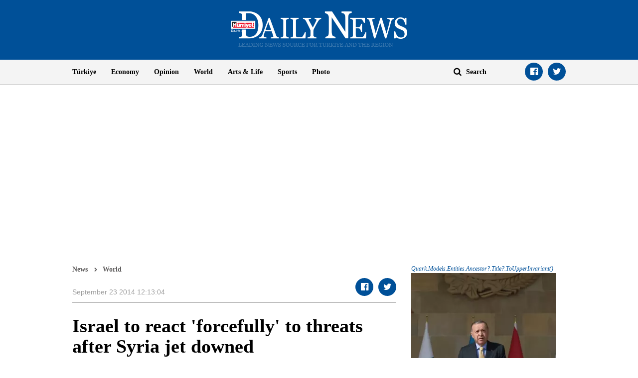

--- FILE ---
content_type: text/html; charset=utf-8
request_url: https://www.google.com/recaptcha/api2/aframe
body_size: 268
content:
<!DOCTYPE HTML><html><head><meta http-equiv="content-type" content="text/html; charset=UTF-8"></head><body><script nonce="b4I0IBZXCQD5PSu-pTM6rA">/** Anti-fraud and anti-abuse applications only. See google.com/recaptcha */ try{var clients={'sodar':'https://pagead2.googlesyndication.com/pagead/sodar?'};window.addEventListener("message",function(a){try{if(a.source===window.parent){var b=JSON.parse(a.data);var c=clients[b['id']];if(c){var d=document.createElement('img');d.src=c+b['params']+'&rc='+(localStorage.getItem("rc::a")?sessionStorage.getItem("rc::b"):"");window.document.body.appendChild(d);sessionStorage.setItem("rc::e",parseInt(sessionStorage.getItem("rc::e")||0)+1);localStorage.setItem("rc::h",'1762607369508');}}}catch(b){}});window.parent.postMessage("_grecaptcha_ready", "*");}catch(b){}</script></body></html>

--- FILE ---
content_type: application/javascript; charset=utf-8
request_url: https://fundingchoicesmessages.google.com/f/AGSKWxWD-RoL_p8rdKHa1nj4qaSp3R1y70Nqur9PKUIX9t3gtOS_kwgzX3z95FHzwScZtfEnDAnanIc3s01dcy4-SFgftyCbtiICWIx5CGne6gTvJd9EMspXlSuJtAnTWDaPmjPqDOZnAzLYQfpbDGfSj8vwjdGLaZwV1ejwIDEGA7XaMBLrUCbIFSxVXU3O/_/ad1x1home._bottom_ads_/advert01./adinterax./logoads.
body_size: -1280
content:
window['93561a2e-6951-47a6-904c-ffc5a1a02a5b'] = true;